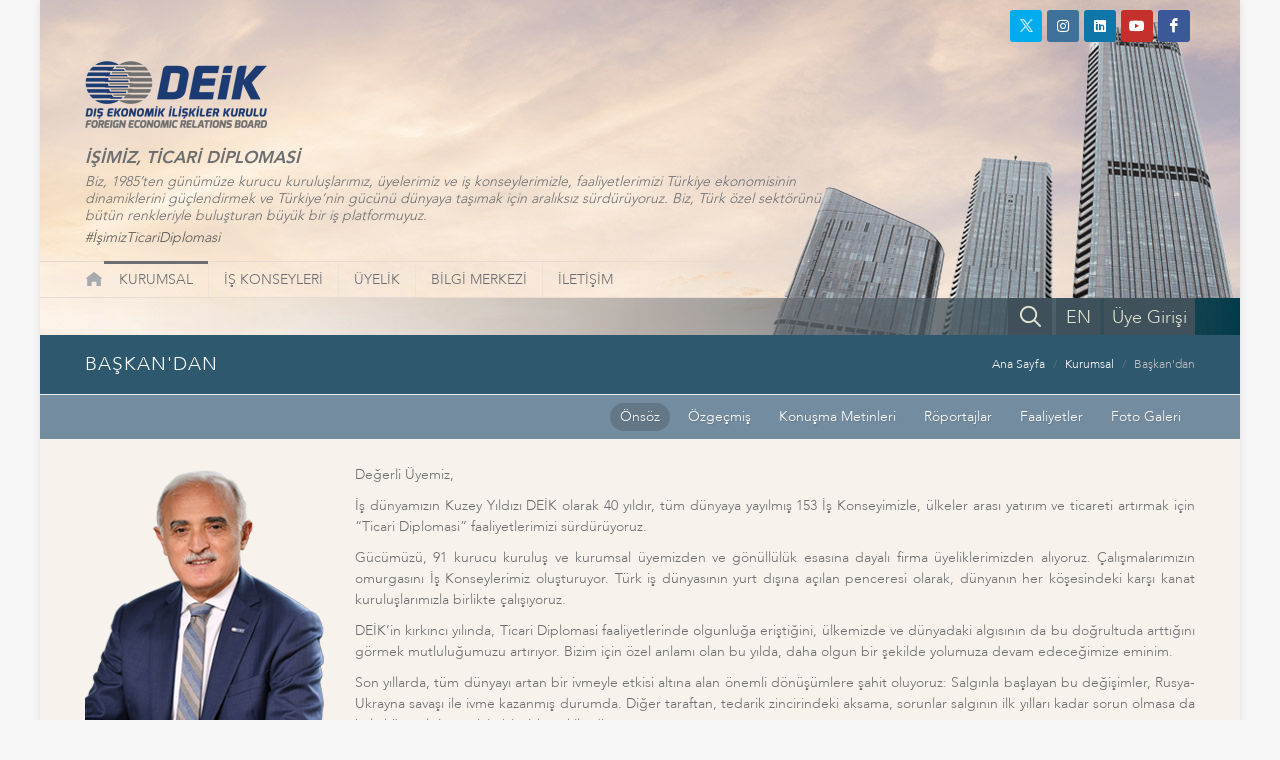

--- FILE ---
content_type: text/html; charset=utf-8
request_url: https://www.deik.org.tr/deik-kurumsal-yapi-baskan-dan
body_size: 34079
content:

<!DOCTYPE html>
<html lang="tr">
<head><meta http-equiv="X-UA-Compatible" content="IE=edge" /><title>
	Başkandan - DEİK | Dış Ekonomik İlişkiler Kurulu
</title><meta name="distribution" content="Global" /><meta name="robots" content="all, archive" /><meta name="googlebot" content="all, archive" /><meta name="author" content="DEİK" /><meta http-equiv="content-type" content="text/html; charset=utf-8" /><meta name="facebook-domain-verification" content="zg8wtmkl1ioqax5h3e22ejj9dc5rij" /><meta http-equiv="content-language" content = "tr"><link href="/Assets/css/bootstrap.css?ver=639045329342943826"  rel="stylesheet" type="text/css" /><link href="/Assets/css/style.css?ver=639045329342943826"  rel="stylesheet" type="text/css" /><link href="/Assets/css/font-icons.css?ver=639045329342943826"  rel="stylesheet" type="text/css" /><link href="/Assets/css/animate.css?ver=639045329342943826"  rel="stylesheet" type="text/css" /><link href="/Assets/css/responsive.css?ver=639045329342943826"  rel="stylesheet" type="text/css" /><link href="/Assets/css/perfect-scrollbar.css?ver=639045329342943826"  rel="stylesheet" type="text/css" /><link href="/Assets/css/news.css?ver=639045329342943826"  rel="stylesheet" type="text/css" /><link href="/Assets/css/magnific-popup.css?ver=639045329342943826"  rel="stylesheet" type="text/css" /><link href="/Assets/css/custom.css?ver=639045329342943826"  rel="stylesheet" type="text/css" /><link rel="shortcut icon" href="/Assets/images/favicon64.ico?v=2.2" /><link rel="apple-touch-icon" href="/Assets/images/favicon64.ico?v=2.2" /><script type="text/javascript" src="/Assets/js/jquery.js?ver=639045329342943826"  ></script><meta name="viewport" content="width=device-width, initial-scale=1" />
    <!-- Google Tag Manager -->
    <script>(function (w, d, s, l, i) {
    w[l] = w[l] || []; w[l].push({
        'gtm.start':
        new Date().getTime(), event: 'gtm.js'
    }); var f = d.getElementsByTagName(s)[0],
    j = d.createElement(s), dl = l != 'dataLayer' ? '&l=' + l : ''; j.async = true; j.src =
    'https://www.googletagmanager.com/gtm.js?id=' + i + dl; f.parentNode.insertBefore(j, f);
})(window, document, 'script', 'dataLayer', 'GTM-PCPGKGL');</script>
    <!-- End Google Tag Manager -->
    <script async src="https://www.googletagmanager.com/gtag/js?id=UA-5073365-1"></script>
    <script>
        window.dataLayer = window.dataLayer || [];
        function gtag() { dataLayer.push(arguments); }
        gtag('js', new Date());
        gtag('config', 'UA-5073365-1');
    </script>
    <meta name="description" content="Nail Olpak, DEİK Dış Ekonomik İlişkiler Kurulu Yönetim ve İcra Kurulu Başkanı olmasının yanı sıra MÜSİAD (Müstakil Sanayici ve İşadamları Derneği) 5. dönem Genel Başkanı ve MÜSİAD Yüksek İstişare Heyeti Başkanı, IBF (Uluslararası İş Forumu) Başkan Vekili, B20 Türkiye Yürütme Kurulu Üyesi, İTO (İstanbul Ticaret Odası) Meclis Üyesi, İDTM (İstanbul Dünya Ticaret Merkezi) Yönetim Kurulu Üyesi, Huzur Hastanesi Vakfı Yönetim Kurulu Üyesi, ENVERDER (Enerji Verimliliği Derneği) Yönetim Kurulu Üyesi, MMG (Mimarlar Mühendisler Grubu) Yönetim Kurulu Üyesi ve (YİH) Yüksek İstişare Kurulu Üyesi, Türk Japon Üniversitesi Kurucu Heyeti Üyesi, (BTM) Bilgiyi Ticarileştirme Merkezi Mütevelli Heyeti Üyesi, İTÜ Makina Fakültesi Danışma Kurulu Üyesi ve Muallimköy Teknoloji Bölgesi A.Ş. (Bilişim Vadisi) Yönetim Kurulu Üyesi olarak da görev yapmıştır." /><meta name="keywords" content="Dış Ekonomik İlişkiler Kurulu, deik, tobb, dtik, Özel Amaçlı İş Konseyi, Sektörel İş Konseyi, Müstaki İş Konseyi, Afrika İş Konseyi, Amerika İş Konseyi, Avrasya İş Konseyi, Avrupa Birliği İş Konseyi, İşimiz Ticari Diplomasi #İşimizTicariDiplomasi" /></head>
<body class="no-transition" data-sid="">
    <div id="wrapper" class="clearfix">
        <header id="header" class="sticky-style-2 no-sticky" data-sticky-offset="200">
            <div class="social-media">

                <a href="https://twitter.com/deikiletisim" class="social-icon si-dark si-small si-colored si-twitter" target="_blank"><i>
                    <img src="/Assets/images/icon-twitter-white.png" /></i><i><img src="/Assets/images/icon-twitter-white.png" /></i></a><a href="https://www.instagram.com/deikiletisim/" class="social-icon si-small si-dark si-colored si-instagram" target="_blank"><i class="icon-instagram "></i><i class="icon-instagram "></i></a><a href="https://www.linkedin.com/company/deikiletisim/" class="social-icon si-small si-dark si-colored si-linkedin" target="_blank"><i class="icon-linkedin "></i><i class="icon-linkedin "></i></a><a href="https://www.youtube.com/channel/UCqO6AIf3XEtubFX0KwAT_yA" class="social-icon si-small si-dark si-colored si-youtube" target="_blank"><i class="icon-youtube "></i><i class="icon-youtube "></i></a>
                <a href="https://www.facebook.com/deikiletisim" class="social-icon si-dark si-colored si-small si-facebook" target="_blank"><i class="icon-facebook"></i><i class="icon-facebook"></i></a><a href="/en" class="mobile-show social-icon si-dark si-small si-colored si-call" target="_blank">EN</a><a href="/arama.aspx" class="mobile-show social-icon si-dark si-small si-colored si-call" title="Aramak istediğiniz kelimeler"><i class="icon-line-search"></i><i class="icon-line-search"></i></a>
                <a href="https://portal.deik.org.tr/" class="mobile-show social-icon si-dark si-small si-colored si-call si-portal" target="_blank">Üye Girişi</a>
            </div>
            <div class="container clearfix header-container">
                <div class="row justify-content-between clearfix">
                    <div class="col-12 ">

                        <div class="row">
                            <div class="col-md-4 col-sm-5">
                                <div id="logo" class="divcenter nomargin">
                                    <a href="/" title="DEİK" class="standard-logo">
                                        <img alt="DEİK" src="/Assets/images/logo.png?ver=639045329342943826" class="divcenter" /></a>
                                    <a href="/" title="DEİK" class="retina-logo">
                                        <img src="/Assets/images/logo.png?ver=639045329342943826" alt="DEİK"></a>
                                </div>
                            </div>
                        </div>
                        <div class="row">
                            <div class="col-lg-8 col-md-10 col-sm-11 top-slogan">
                                <h1>İŞİMİZ, TİCARİ DİPLOMASİ</h1>
                                <div>Biz, 1985’ten günümüze kurucu kuruluşlarımız, üyelerimiz ve iş konseylerimizle, faaliyetlerimizi Türkiye ekonomisinin dinamiklerini güçlendirmek ve Türkiye’nin gücünü dünyaya taşımak için aralıksız sürdürüyoruz. Biz, Türk özel sektörünü bütün renkleriyle buluşturan  büyük bir iş platformuyuz.<a href="https://twitter.com/search?q=%23%C4%B0%C5%9FimizTicariDiplomasi&amp;src=typd" target="_blank" class="hashtag">#İşimizTicariDiplomasi</a></div>
                            </div>
                        </div>
                    </div>
                </div>
            </div>
            <div id="header-wrap">
                <nav id="primary-menu" class="with-arrows style-2 clearfix">
                    <div class="container clearfix pl-0">
                        <div id="primary-menu-trigger"><i class="icon-reorder"></i></div>
                        <div class="top-search-bar-in2">
                            <div>
                                <a href="/arama.aspx" title="Aramak istediğiniz kelimeler"><i class="icon-line-search"></i></a>
                            </div>
                            <div>
                                <a href="/en">EN</a>
                            </div>
                            
                            <div class="btn-m-portal">
                                <a href="https://portal.deik.org.tr/" target="_blank">Üye Girişi</a>
                            </div>
                            
                        </div>
                        <ul class="ul-top-menu">
                            <li><a href="/" title="DEİK">
                                <div style="display: block; margin: 0px; padding: 0px; width: 19px; height: 16px; background-image: url(/Assets/images/icon-home.png); background-position: center center; background-repeat: no-repeat;">
                                </div>
                            </a>
                                <div class="social-media2">
                                    <a href="https://twitter.com/deikiletisim" class="social-icon si-dark si-xsmall si-colored si-twitter" target="_blank">
                                        <img src="/Assets/images/icon-twitter-white.png" /></a>

                                    <a href="https://www.instagram.com/deikiletisim/" class="social-icon si-dark si-xsmall si-colored si-instagram" target="_blank"><i class="icon-instagram "></i></a>

                                    <a href="https://www.linkedin.com/company/deikiletisim/" class="social-icon si-xsmall si-dark si-colored si-linkedin" target="_blank"><i class="icon-linkedin "></i></a>

                                    <a href="https://www.youtube.com/channel/UCqO6AIf3XEtubFX0KwAT_yA" class="social-icon si-xsmall si-dark si-colored si-youtube" target="_blank"><i class="icon-youtube "></i></a>

                                    <a href="https://www.facebook.com/deikiletisim" class="social-icon si-dark si-colored si-xsmall si-facebook" target="_blank"><i class="icon-facebook"></i></a>
                                </div>
                            </li>
                            
                                    <li class="menu-color-color1" data-id="menu-5"><a href="#">KURUMSAL</a>
                                            <ul>
                                        
                                            <li data-id="menu-6"><a  href="kurumsal-hakkimizda" >Hakkımızda</a>
                                            </li>
                                        
                                            <li data-id="menu-14"><a  href="deik-kurumsal-yapi-baskan-dan" >Başkan'dan</a>
                                            </li>
                                        
                                            <li data-id="menu-15"><a  href="deik-kurumsal-yapi-kurucu-kuruluslar" >Kurucu Kuruluşlar ve Kurumsal Üyeler</a>
                                            </li>
                                        
                                            <li data-id="menu-16"><a  href="deik-kurumsal-yapi-yonetim-kurulu" >Yönetim Kurulu</a>
                                            </li>
                                        
                                            <li data-id="menu-17"><a  href="deik-kurumsal-yapi-icra-kurulu" >İcra Kurulu</a>
                                            </li>
                                        
                                            <li data-id="menu-18"><a  href="deik-kurumsal-yapi-denetim-kurulu" >Denetim Kurulu</a>
                                            </li>
                                        
                                            <li data-id="menu-20"><a  href="deik-deik-onursal-uyeler" >Onursal Üyeler</a>
                                            </li>
                                        
                                            <li data-id="menu-82"><a  href="deik-eski-baskanlar" >Eski Başkanlar</a>
                                            </li>
                                        
                                            <li data-id="menu-111"><a  href="#" >Genel Sekreterlik<i class="icon-angle-right "></i></a>
                                                    <ul>
                                                
                                                    <li data-id="menu-112"><a  href="kurumsal-genel-sekreterlik-genel-sekreter">Genel Sekreter</a></li>
                                                
                                                    <li data-id="menu-19"><a  href="kurumsal-genel-sekreterlik-organizasyon-semasi">Organizasyon Şeması</a></li>
                                                </ul>
                                            </li>
                                        
                                            <li data-id="menu-22"><a  href="kurumsal-insan-kaynaklari" >İnsan Kaynakları</a>
                                            </li>
                                        </ul>
                                    </li>
                                
                                    <li class="menu-color-color1" data-id="menu-28"><a href="is-konseyleri">İŞ KONSEYLERİ</a>
                                            <ul>
                                        
                                            <li data-id="menu-66"><a  href="ulke-bazli-is-konseyleri" >Ülke Bazlı İş Konseyleri</a>
                                            </li>
                                        
                                            <li data-id="menu-64"><a  href="ozel-amacli-is-konseyleri" >Özel Amaçlı İş Konseyleri</a>
                                            </li>
                                        
                                            <li data-id="menu-65"><a  href="sektorel-is-konseyleri" >Sektörel İş Konseyleri</a>
                                            </li>
                                        </ul>
                                    </li>
                                
                                    <li class="menu-color-color1" data-id="menu-23"><a href="#">ÜYELİK</a>
                                            <ul>
                                        
                                            <li data-id="menu-58"><a  href="uyelik-tanitim-filmi" >Tanıtım Filmi</a>
                                            </li>
                                        
                                            <li data-id="menu-24"><a  href="uyelik-uyelik-ne-saglar" >Üyelik Ne Sağlar?</a>
                                            </li>
                                        
                                            <li data-id="menu-25"><a  href="uyelik-uyelik-kosullari" >Üyelik Koşulları</a>
                                            </li>
                                        
                                            <li data-id="menu-26"><a  href="uyelik-uyelik-on-bilgi-talep-formu" >Ön Bilgi Talep Formu</a>
                                            </li>
                                        
                                            <li data-id="menu-74"><a target="_blank" href="https://www.deik.org.tr/uploads/DEIK_Etik_Danisma_Kurulu_Yonergesi_tr.pdf" >DEİK Etik Danışma Kurulu Yönergesi</a>
                                            </li>
                                        </ul>
                                    </li>
                                
                                    <li class="menu-color-color1" data-id="menu-35"><a href="#">BİLGİ MERKEZİ</a>
                                            <ul>
                                        
                                            <li data-id="menu-7"><a  href="#" >Kurumsal İletişim<i class="icon-angle-right "></i></a>
                                                    <ul>
                                                
                                                    <li data-id="menu-10"><a  href="kurumsal-kimlik-kilavuzu">DEİK Kurumsal Kimlik Kılavuzu</a></li>
                                                
                                                    <li data-id="menu-9"><a  href="kurumsal-logolar">Logolar</a></li>
                                                
                                                    <li data-id="menu-8"><a  href="kurumsal-kurumsal-sunum">Kurumsal Tanıtım Kataloğu</a></li>
                                                
                                                    <li data-id="menu-36"><a  href="bilgi-merkezi-yayinlar">Yayınlar</a></li>
                                                
                                                    <li data-id="menu-59"><a target="_blank" href="http://businessdiplomacy.net/">Business Diplomacy</a></li>
                                                
                                                    <li data-id="menu-21"><a  href="deik-deik-faaliyet-raporlari">Faaliyet Raporları</a></li>
                                                
                                                    <li data-id="menu-44"><a  href="bilgi-merkezi-raporlar">Sonuç Raporları</a></li>
                                                </ul>
                                            </li>
                                        
                                            <li data-id="menu-29"><a  href="#" >Basın<i class="icon-angle-right "></i></a>
                                                    <ul>
                                                
                                                    <li data-id="menu-30"><a  href="basin-basin-aciklamalari">Basın Açıklamaları</a></li>
                                                
                                                    <li data-id="menu-32"><a  href="basinda-deik-yazili-basin">Yazılı Basın</a></li>
                                                </ul>
                                            </li>
                                        
                                            <li data-id="menu-39"><a  href="#" >Multimedya<i class="icon-angle-right "></i></a>
                                                    <ul>
                                                
                                                    <li data-id="menu-40"><a  href="multimedya-fotograf-galerisi">Fotoğraf Galerisi</a></li>
                                                
                                                    <li data-id="menu-41"><a  href="multimedya-video-galeri">Video Galeri</a></li>
                                                </ul>
                                            </li>
                                        
                                            <li data-id="menu-83"><a  href="is-konseyleri-calisma-gruplari" >Çalışma Grupları<i class="icon-angle-right "></i></a>
                                                    <ul>
                                                
                                                    <li data-id="menu-87"><a  href="calisma-gruplari-bankacilik-ve-finans-calisma-grubu">Bankacılık ve Finans Çalışma Grubu</a></li>
                                                
                                                    <li data-id="menu-94"><a  href="calisma-gruplari-doviz-kazandirici-hizmetler-calisma-grubu">Döviz Kazandırıcı Hizmetler Çalışma Grubu</a></li>
                                                
                                                    <li data-id="menu-101"><a  href="calisma-gruplari-ikiz-Donusum-calisma-grubu">İkiz Dönüşüm Çalışma Grubu</a></li>
                                                
                                                    <li data-id="menu-102"><a  href="calisma-gruplari-kadin-platformu-calisma-grubu">Kadın Platformu Çalışma Grubu</a></li>
                                                
                                                    <li data-id="menu-103"><a  href="calisma-gruplari-kaynak-gelistirme-calisma-grubu">Kaynak Geliştirme Çalışma Grubu</a></li>
                                                
                                                    <li data-id="menu-104"><a  href="calisma-gruplari-mevzuat-calisma-grubu">Mevzuat Çalışma Grubu</a></li>
                                                
                                                    <li data-id="menu-105"><a  href="calisma-gruplari-performans-yonetimi-calisma-grubu">Performans Yönetimi Çalışma Grubu</a></li>
                                                
                                                    <li data-id="menu-106"><a  href="calisma-gruplari-uye-iliskileri-ve-kazanimi-calisma-grubu">Üye İlişkileri ve Kazanımı Çalışma Grubu</a></li>
                                                </ul>
                                            </li>
                                        
                                            <li data-id="menu-75"><a  href="#" >DEİK Yeşil Dönüşüm<i class="icon-angle-right "></i></a>
                                                    <ul>
                                                
                                                    <li data-id="menu-110"><a  href="deik-yesil-donusum">Hakkında</a></li>
                                                
                                                    <li data-id="menu-109"><a  href="deik-yesil-donusum-duyurular">Duyurular</a></li>
                                                </ul>
                                            </li>
                                        
                                            <li data-id="menu-93"><a  href="bilgi-merkezi-dis-ticaret-verileri" >Dış Ticaret Verileri</a>
                                            </li>
                                        </ul>
                                    </li>
                                
                                    <li class="menu-color-color1" data-id="menu-61"><a href="#">İLETİŞİM</a>
                                            <ul>
                                        
                                            <li data-id="menu-42"><a  href="iletisim-iletisim-bilgileri" >İletişim Bilgileri</a>
                                            </li>
                                        
                                            <li data-id="menu-34"><a  href="iletisim-basin-icin-iletisim" >Basın İçin İletişim</a>
                                            </li>
                                        </ul>
                                    </li>
                                
                        </ul>
                    </div>
                    <div class="container clearfix top-search-bar p-0 ">
                        <div class="top-search-bar-inner">
                            
                            <a class="btn-portal" href="https://portal.deik.org.tr/" target="_blank">Üye Girişi</a>
                            <a href="/en" class="btn-language">EN</a>
                            <div id="top-search">
                                <a id="top-search-trigger" href="javascript:;"><i class="icon-line-search"></i></a>
                                <form action="/arama.aspx" method="get">
                                <input type="text" name="aranan" class="form-control" value="" placeholder="Aramak istediğiniz kelimeler">
                                </form>
                            </div>
                        </div>
                    </div>
                </nav>
            </div>
        </header>
        
    
<section id="page-title" data-active-menu="menu-14" class="page-title-mini ">
    <div class="container clearfix pr-45">
        <h1>BAŞKAN'DAN</h1>
        <ol class="breadcrumb">
            <li class="breadcrumb-item"><a href="/">Ana Sayfa</a></li>
              
            <li class="breadcrumb-item"><a href="#">Kurumsal</a></li>
            
            <li class="breadcrumb-item active" aria-current="page">Başkan'dan</li>
            
        </ol>
    </div>
</section>

    <div id="page-menu" class="no-sticky">
        <div id="page-menu-wrap">
            <div class="container container-bg-2  clearfix pr-45">
                <nav>
                    <ul>
                        <li class="current">
                            <a href="/deik-kurumsal-yapi-baskan-dan">Önsöz</a>
                        </li>
                        <li >
                            <a href="/deik-kurumsal-yapi-baskan-dan?sm=ozgecmis">Özgeçmiş</a>
                        </li>
                        <li >
                            <a href="/deik-kurumsal-yapi-baskan-dan?sm=metinler">Konuşma Metinleri</a>
                        </li>
                        <li >
                            <a href="/deik-kurumsal-yapi-baskan-dan?sm=roportaj">Röportajlar</a>
                        </li>
                        <li >
                            <a href="/deik-kurumsal-yapi-baskan-dan?sm=faaliyetler">Faaliyetler</a>
                        </li>
                        <li >
                            <a href="/deik-kurumsal-yapi-baskan-dan?sm=foto">Foto Galeri</a>
                        </li>
                    </ul>
                </nav>
                <div id="page-submenu-trigger"><i class="icon-reorder"></i></div>
            </div>
        </div>
    </div>


        <section id="content">
            
    <div class="container container-bg-1 clearfix pr-45 pb-50 ">
        <div class="postcontent nobottommargin clearfix">
            <div class="single-post nobottommargin">
                <div class="entry clearfix">
                    
                    <div class="entry-content notopmargin">
                        
                        <div class="entry-image alignleft">
                            <img src="/Assets/images/baskan_nail_olpak_v1-3.png" alt="Nail OLPAK">
                        </div>
                        <p style="text-align: justify;">Değerli &Uuml;yemiz,</p>

<p style="text-align: justify;">İş d&uuml;nyamızın Kuzey Yıldızı DEİK olarak 40 yıldır, t&uuml;m d&uuml;nyaya yayılmış 153 İş Konseyimizle, &uuml;lkeler arası yatırım ve ticareti artırmak i&ccedil;in <span dir="RTL">&ldquo;</span>Ticari Diplomasi&rdquo; faaliyetlerimizi s&uuml;rd&uuml;r&uuml;yoruz.</p>

<p style="text-align: justify;">G&uuml;c&uuml;m&uuml;z&uuml;, 91 kurucu kuruluş ve kurumsal &uuml;yemizden ve g&ouml;n&uuml;ll&uuml;l&uuml;k esasına dayalı firma &uuml;yeliklerimizden alıyoruz. &Ccedil;alışmalarımızın omurgasını İş Konseylerimiz oluşturuyor. T&uuml;rk iş d&uuml;nyasının yurt dışına a&ccedil;ılan penceresi olarak, d&uuml;nyanın her k&ouml;şesindeki karşı kanat kuruluşlarımızla birlikte &ccedil;alışıyoruz.</p>

<p style="text-align: justify;">DEİK&rsquo;in kırkıncı yılında, Ticari Diplomasi faaliyetlerinde olgunluğa eriştiğini, &uuml;lkemizde ve d&uuml;nyadaki algısının da bu doğrultuda arttığını g&ouml;rmek mutluluğumuzu artırıyor. Bizim i&ccedil;in &ouml;zel anlamı olan bu yılda, daha olgun bir şekilde yolumuza devam edeceğimize eminim.</p>

<p style="text-align: justify;">Son yıllarda, t&uuml;m d&uuml;nyayı artan bir ivmeyle etkisi altına alan &ouml;nemli d&ouml;n&uuml;ş&uuml;mlere şahit oluyoruz: Salgınla başlayan bu değişimler, Rusya-Ukrayna savaşı ile ivme kazanmış durumda. Diğer taraftan, tedarik zincirindeki aksama, sorunlar salgının ilk yılları kadar sorun olmasa da hala k&uuml;resel ticaret i&ccedil;in bir risk teşkil ediyor.</p>

<p style="text-align: justify;">Buna ilave olarak ticarette serbestleşmeyi konuşurken, ticaret kampları oluştuğunu g&ouml;rd&uuml;k. Off-shore, artık near-shoring, green shoring, re-shoring ve friend-shoring kavramlarını konuşmaya başladık. Yeşil d&ouml;n&uuml;ş&uuml;m&uuml;n getirdiği yatırım ve b&uuml;y&uuml;me fırsatlarını da, risklerini de g&ouml;r&uuml;yoruz. Benzer şekilde, dijital d&ouml;n&uuml;ş&uuml;mle yeni iş modelleri ortaya &ccedil;ıktı, verimliliği artıran fırsatlar doğdu. Mal ticaretine ilave olarak, hizmet ve e-ticaret gibi ticaretler, daha fazla konuştuğumuz alanlar olurken, değerlendiremeyenler i&ccedil;in, risk alanları olacak.</p>

<p style="text-align: justify;">Devamla, İsrail<span dir="RTL">&rsquo;</span>in Gazze<span dir="RTL">&rsquo;</span>de uyguladığı insanlık trajedisi de devam ediyor. Sivillerin, kadın ve &ccedil;ocukların hedef alındığı insanlık dışı s&uuml;recin derhal sonlandırılmasını, acilen kalıcı barışın sağlanmasını diliyorum. Ve Gazze<span dir="RTL">&rsquo;</span>de yaşanan dramın, mevcut risklere ilaveten b&ouml;lgesel bir kaos oluşturmaması en b&uuml;y&uuml;k dileğimiz.</p>

<p style="text-align: justify;">DEİK olarak, t&uuml;m bu k&uuml;resel ekonomik ve ticari trendleri yakından takip ediyor, strateji ve faaliyetlerimizi buna g&ouml;re şekillendiriyoruz.</p>

<p style="text-align: justify;">&Ouml;n&uuml;m&uuml;zdeki d&ouml;nemde; Amerika kıtası ile &ccedil;ok boyutlu ticari faaliyetlerimize devam edecek, Avrupa<span dir="RTL">&rsquo;</span>da modernizasyonu geciken g&uuml;mr&uuml;k birliğine rağmen &ccedil;alışmalarımızı artırarak, Ortadoğu<span dir="RTL">&rsquo;</span>da oluşan yatırım imk&acirc;nlarını değerlendirerek ve Indo Pasifik kavramını da yakından takip ederek Afrika<span dir="RTL">&rsquo;</span>da daha fazla iş birliği yaparak, Asya Pasifik<span dir="RTL">&rsquo;</span>te ikili ticaretimizi olabildiğince dengeleyerek, T&uuml;rk Devletleri Teşkilatı &uuml;lkeleriyle ticaretimizi b&uuml;y&uuml;terek, 131 &uuml;lkedeki DTİK Diaspora temsilcilerimizle daha koordine olarak, etkin &ccedil;alışmaya devam edeceğiz.</p>

<p style="text-align: justify;">Y&ouml;netim Kurulumuz ve İş Konseylerimizle birlikte, bug&uuml;ne kadar olduğu gibi bundan sonra da, amacımız; &uuml;lkemizin hedefleri doğrultusunda, milletimizin refah ve mutluluğunun artması, uluslararası alanda daha da etkin olması, evlatlarımızın geleceğinin daha yaşanabilir ve daha adil bir d&uuml;nyada devam etmesi i&ccedil;in var g&uuml;c&uuml;m&uuml;zle &ccedil;alışmak olacaktır.</p>

<p style="text-align: justify;">DEİK olarak, T&uuml;rk iş d&uuml;nyamızın Kuzey Yıldızı olma g&ouml;reviyle, yeni y&ouml;netim d&ouml;neminde de aynı heyecanla, Sayın Cumhurbaşkanımızın desteği ve Ticaret Bakanımızın koordinasyonunda, iş d&uuml;nyamızın <span dir="RTL">&lsquo;&rsquo;</span>Ticari Diplomasi &lsquo;&rsquo; &ccedil;alışmalarına devam edeceğiz.</p>

<p style="text-align: justify;">Saygılarımla,</p>

<p style="text-align: justify;"><strong>Nail OLPAK</strong></p>

<p style="text-align: justify;"><strong>DEİK Başkanı</strong></p>

                        
                    </div>
                </div>
            </div>

        </div>
    </div>


        </section>
        <section id="footer">
            <div class="container clearfix footer-1">
                <div class="row">
                    <div class="col-sm-6 col-6">
                        
                        <a class="ticaret-bakanligi" href="https://ticaret.gov.tr/" target="_blank"></a>
                    </div>
                    <div class="col-sm-6 pr-45 col-6 footer-1-2"><a href="http://www.turkeyafricaforum.org/" class="taf" target="_blank"></a><a href="http://www.taik.org.tr/" target="_blank" class="taik"></a><a href="http://www.dtik.org.tr/" target="_blank" class="dtik"></a></div>
                </div>
            </div>
            <div class="container clearfix footer-2">
                <div class="row">
                    <div class="col-sm-12 footer-2-2">
                        <div class="slogan">91 KURUCU KURULUŞUMUZ VE KURUMSAL ÜYELERİMİZ İLE ÇOK DAHA GÜÇLÜYÜZ...</div>
                        <a href="/deik-kurumsal-yapi-kurucu-kuruluslar" title="Kurucu Kuruluşlarımız">
                            <img src="/Assets/images/logo-bottom-founding-members.png?ver=639045329342943826" alt="Kurucu Kuruluşlarımız" />
                        </a>
                    </div>
                </div>
                <div class="spacer "></div>
            </div>
            <div class="container clearfix footer-3">
                <div class="row">
                    <div class="col-sm-12">
                        <div class="DEİK"></div>
                        <div class="copyright">Copyright © 2026 - Dış Ekonomik İlişkiler Kurulu - Her Hakkı Saklıdır.</div>
                    </div>
                </div>
            </div>
        </section>
        <div id="gotoTop" class="icon-angle-up"></div>
        <script type="text/javascript" src="/Assets/js/plugins.js?ver=639045329342943826"  ></script>
        <script type="text/javascript" src="/Assets/js/perfect-scrollbar.min.js?ver=639045329342943826"  ></script>
        <script type="text/javascript" src="/Assets/js/functions.js?ver=639045329342943826"  ></script>
        <script type="text/javascript" src="/Assets/js/custom.js?ver=639045329342943826"  ></script>
        <script type="text/javascript" src="/Assets/js/jquery-validation-messages_tr.js?ver=639045329342943826"  ></script>
        
        <!-- Google Tag Manager (noscript) -->
        <noscript>
            <iframe src="https://www.googletagmanager.com/ns.html?id=GTM-PCPGKGL"
                height="0" width="0" style="display: none; visibility: hidden"></iframe>
        </noscript>
        <!-- End Google Tag Manager (noscript) -->
        <script type="text/javascript">
            /* <![CDATA[ */
            var google_conversion_id = 804498371;
            var google_custom_params = window.google_tag_params;
            var google_remarketing_only = true;
            /* ]]> */
        </script>
        <script type="text/javascript" src="https://www.googleadservices.com/pagead/conversion.js?v=1.9">
        </script>
        <noscript>
            <div style="display: inline;">
                <img height="1" width="1" style="border-style: none;" alt="" src="https://googleads.g.doubleclick.net/pagead/viewthroughconversion/804498371/?guid=ON&amp;script=0" />
            </div>
        </noscript>
    </div>
    
</body>
</html>


